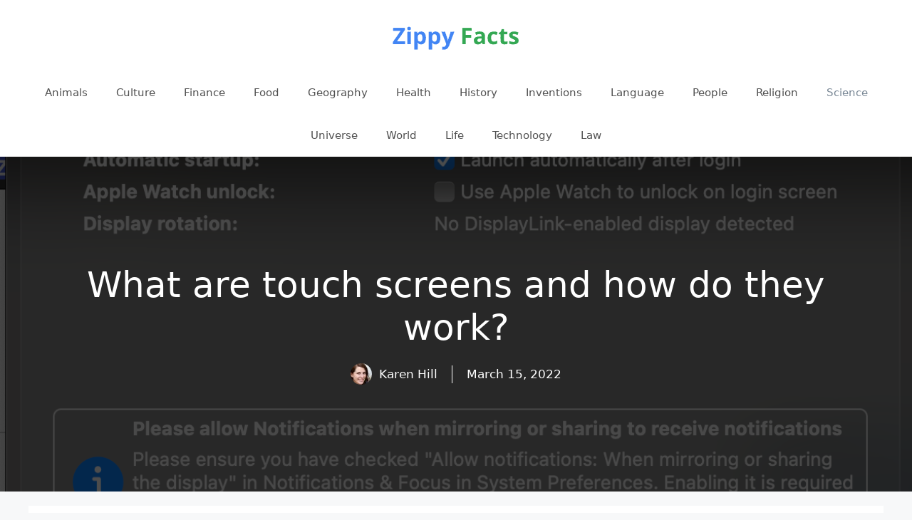

--- FILE ---
content_type: text/html; charset=UTF-8
request_url: https://zippyfacts.com/what-are-touch-screens-and-how-do-they-work/
body_size: 13213
content:
<!DOCTYPE html>
<html lang="en-US" prefix="og: https://ogp.me/ns#">
<head>
	<meta charset="UTF-8">
	<meta name="viewport" content="width=device-width, initial-scale=1">
<!-- Search Engine Optimization by Rank Math - https://rankmath.com/ -->
<title>What are touch screens and how do they work?</title>
<meta name="description" content="Several kinds of technology have been used for touch screens."/>
<meta name="robots" content="follow, index, max-snippet:-1, max-video-preview:-1, max-image-preview:large"/>
<link rel="canonical" href="https://zippyfacts.com/what-are-touch-screens-and-how-do-they-work/" />
<meta property="og:locale" content="en_US" />
<meta property="og:type" content="article" />
<meta property="og:title" content="What are touch screens and how do they work?" />
<meta property="og:description" content="Several kinds of technology have been used for touch screens." />
<meta property="og:url" content="https://zippyfacts.com/what-are-touch-screens-and-how-do-they-work/" />
<meta property="og:site_name" content="Zippy Facts" />
<meta property="article:publisher" content="https://www.facebook.com/zippyfacts/" />
<meta property="article:author" content="http://109355689091342" />
<meta property="article:section" content="Science" />
<meta property="og:updated_time" content="2022-03-15T21:12:49-07:00" />
<meta property="fb:app_id" content="1549890608575064" />
<meta property="og:image" content="https://zippyfacts.com/wp-content/uploads/2022/04/what-are-touch-screens-and-how-do-they-work.jpg" />
<meta property="og:image:secure_url" content="https://zippyfacts.com/wp-content/uploads/2022/04/what-are-touch-screens-and-how-do-they-work.jpg" />
<meta property="og:image:width" content="1254" />
<meta property="og:image:height" content="842" />
<meta property="og:image:alt" content="what are touch screens and how do they work" />
<meta property="og:image:type" content="image/jpeg" />
<meta property="article:published_time" content="2010-03-07T16:20:17-08:00" />
<meta property="article:modified_time" content="2022-03-15T21:12:49-07:00" />
<meta name="twitter:card" content="summary_large_image" />
<meta name="twitter:title" content="What are touch screens and how do they work?" />
<meta name="twitter:description" content="Several kinds of technology have been used for touch screens." />
<meta name="twitter:site" content="@@zippy_facts" />
<meta name="twitter:creator" content="@@zippy_facts" />
<meta name="twitter:image" content="https://zippyfacts.com/wp-content/uploads/2022/04/what-are-touch-screens-and-how-do-they-work.jpg" />
<meta name="twitter:label1" content="Written by" />
<meta name="twitter:data1" content="Karen Hill" />
<meta name="twitter:label2" content="Time to read" />
<meta name="twitter:data2" content="Less than a minute" />
<script type="application/ld+json" class="rank-math-schema">{"@context":"https://schema.org","@graph":[{"@type":["Person","Organization"],"@id":"https://zippyfacts.com/#person","name":"karen","sameAs":["https://www.facebook.com/zippyfacts/","https://twitter.com/@zippy_facts","https://www.pinterest.com/zippy_facts/","https://www.instagram.com/zippy_facts/","https://www.youtube.com/channel/UCFHjPIB8cKONGrs6nurDLNg","https://www.linkedin.com/company/zippy-facts/"],"logo":{"@type":"ImageObject","@id":"https://zippyfacts.com/#logo","url":"https://zippyfacts.com/wp-content/uploads/2020/05/zippy-facts-logo-02.png","contentUrl":"https://zippyfacts.com/wp-content/uploads/2020/05/zippy-facts-logo-02.png","caption":"Zippy Facts","inLanguage":"en-US","width":"200","height":"60"},"image":{"@type":"ImageObject","@id":"https://zippyfacts.com/#logo","url":"https://zippyfacts.com/wp-content/uploads/2020/05/zippy-facts-logo-02.png","contentUrl":"https://zippyfacts.com/wp-content/uploads/2020/05/zippy-facts-logo-02.png","caption":"Zippy Facts","inLanguage":"en-US","width":"200","height":"60"}},{"@type":"WebSite","@id":"https://zippyfacts.com/#website","url":"https://zippyfacts.com","name":"Zippy Facts","publisher":{"@id":"https://zippyfacts.com/#person"},"inLanguage":"en-US"},{"@type":"ImageObject","@id":"https://zippyfacts.com/wp-content/uploads/2022/04/what-are-touch-screens-and-how-do-they-work.jpg","url":"https://zippyfacts.com/wp-content/uploads/2022/04/what-are-touch-screens-and-how-do-they-work.jpg","width":"1254","height":"842","caption":"what are touch screens and how do they work","inLanguage":"en-US"},{"@type":"WebPage","@id":"https://zippyfacts.com/what-are-touch-screens-and-how-do-they-work/#webpage","url":"https://zippyfacts.com/what-are-touch-screens-and-how-do-they-work/","name":"What are touch screens and how do they work?","datePublished":"2010-03-07T16:20:17-08:00","dateModified":"2022-03-15T21:12:49-07:00","isPartOf":{"@id":"https://zippyfacts.com/#website"},"primaryImageOfPage":{"@id":"https://zippyfacts.com/wp-content/uploads/2022/04/what-are-touch-screens-and-how-do-they-work.jpg"},"inLanguage":"en-US"},{"@type":"Person","@id":"https://zippyfacts.com/author/zippyfacts/","name":"Karen Hill","url":"https://zippyfacts.com/author/zippyfacts/","image":{"@type":"ImageObject","@id":"https://secure.gravatar.com/avatar/4304736070adcf1d203a7d133cd6057b?s=96&amp;d=mm&amp;r=g","url":"https://secure.gravatar.com/avatar/4304736070adcf1d203a7d133cd6057b?s=96&amp;d=mm&amp;r=g","caption":"Karen Hill","inLanguage":"en-US"},"sameAs":["https://zippyfacts.com/"]},{"@type":"BlogPosting","headline":"What are touch screens and how do they work?","datePublished":"2010-03-07T16:20:17-08:00","dateModified":"2022-03-15T21:12:49-07:00","articleSection":"Science","author":{"@id":"https://zippyfacts.com/author/zippyfacts/","name":"Karen Hill"},"publisher":{"@id":"https://zippyfacts.com/#person"},"description":"Several kinds of technology have been used for touch screens.","name":"What are touch screens and how do they work?","@id":"https://zippyfacts.com/what-are-touch-screens-and-how-do-they-work/#richSnippet","isPartOf":{"@id":"https://zippyfacts.com/what-are-touch-screens-and-how-do-they-work/#webpage"},"image":{"@id":"https://zippyfacts.com/wp-content/uploads/2022/04/what-are-touch-screens-and-how-do-they-work.jpg"},"inLanguage":"en-US","mainEntityOfPage":{"@id":"https://zippyfacts.com/what-are-touch-screens-and-how-do-they-work/#webpage"}}]}</script>
<!-- /Rank Math WordPress SEO plugin -->

		<!-- This site uses the Google Analytics by MonsterInsights plugin v9.11.1 - Using Analytics tracking - https://www.monsterinsights.com/ -->
							<script src="//www.googletagmanager.com/gtag/js?id=G-0ZV1C630NQ"  data-cfasync="false" data-wpfc-render="false" async></script>
			<script data-cfasync="false" data-wpfc-render="false">
				var mi_version = '9.11.1';
				var mi_track_user = true;
				var mi_no_track_reason = '';
								var MonsterInsightsDefaultLocations = {"page_location":"https:\/\/zippyfacts.com\/what-are-touch-screens-and-how-do-they-work\/"};
								if ( typeof MonsterInsightsPrivacyGuardFilter === 'function' ) {
					var MonsterInsightsLocations = (typeof MonsterInsightsExcludeQuery === 'object') ? MonsterInsightsPrivacyGuardFilter( MonsterInsightsExcludeQuery ) : MonsterInsightsPrivacyGuardFilter( MonsterInsightsDefaultLocations );
				} else {
					var MonsterInsightsLocations = (typeof MonsterInsightsExcludeQuery === 'object') ? MonsterInsightsExcludeQuery : MonsterInsightsDefaultLocations;
				}

								var disableStrs = [
										'ga-disable-G-0ZV1C630NQ',
									];

				/* Function to detect opted out users */
				function __gtagTrackerIsOptedOut() {
					for (var index = 0; index < disableStrs.length; index++) {
						if (document.cookie.indexOf(disableStrs[index] + '=true') > -1) {
							return true;
						}
					}

					return false;
				}

				/* Disable tracking if the opt-out cookie exists. */
				if (__gtagTrackerIsOptedOut()) {
					for (var index = 0; index < disableStrs.length; index++) {
						window[disableStrs[index]] = true;
					}
				}

				/* Opt-out function */
				function __gtagTrackerOptout() {
					for (var index = 0; index < disableStrs.length; index++) {
						document.cookie = disableStrs[index] + '=true; expires=Thu, 31 Dec 2099 23:59:59 UTC; path=/';
						window[disableStrs[index]] = true;
					}
				}

				if ('undefined' === typeof gaOptout) {
					function gaOptout() {
						__gtagTrackerOptout();
					}
				}
								window.dataLayer = window.dataLayer || [];

				window.MonsterInsightsDualTracker = {
					helpers: {},
					trackers: {},
				};
				if (mi_track_user) {
					function __gtagDataLayer() {
						dataLayer.push(arguments);
					}

					function __gtagTracker(type, name, parameters) {
						if (!parameters) {
							parameters = {};
						}

						if (parameters.send_to) {
							__gtagDataLayer.apply(null, arguments);
							return;
						}

						if (type === 'event') {
														parameters.send_to = monsterinsights_frontend.v4_id;
							var hookName = name;
							if (typeof parameters['event_category'] !== 'undefined') {
								hookName = parameters['event_category'] + ':' + name;
							}

							if (typeof MonsterInsightsDualTracker.trackers[hookName] !== 'undefined') {
								MonsterInsightsDualTracker.trackers[hookName](parameters);
							} else {
								__gtagDataLayer('event', name, parameters);
							}
							
						} else {
							__gtagDataLayer.apply(null, arguments);
						}
					}

					__gtagTracker('js', new Date());
					__gtagTracker('set', {
						'developer_id.dZGIzZG': true,
											});
					if ( MonsterInsightsLocations.page_location ) {
						__gtagTracker('set', MonsterInsightsLocations);
					}
										__gtagTracker('config', 'G-0ZV1C630NQ', {"forceSSL":"true","link_attribution":"true"} );
										window.gtag = __gtagTracker;										(function () {
						/* https://developers.google.com/analytics/devguides/collection/analyticsjs/ */
						/* ga and __gaTracker compatibility shim. */
						var noopfn = function () {
							return null;
						};
						var newtracker = function () {
							return new Tracker();
						};
						var Tracker = function () {
							return null;
						};
						var p = Tracker.prototype;
						p.get = noopfn;
						p.set = noopfn;
						p.send = function () {
							var args = Array.prototype.slice.call(arguments);
							args.unshift('send');
							__gaTracker.apply(null, args);
						};
						var __gaTracker = function () {
							var len = arguments.length;
							if (len === 0) {
								return;
							}
							var f = arguments[len - 1];
							if (typeof f !== 'object' || f === null || typeof f.hitCallback !== 'function') {
								if ('send' === arguments[0]) {
									var hitConverted, hitObject = false, action;
									if ('event' === arguments[1]) {
										if ('undefined' !== typeof arguments[3]) {
											hitObject = {
												'eventAction': arguments[3],
												'eventCategory': arguments[2],
												'eventLabel': arguments[4],
												'value': arguments[5] ? arguments[5] : 1,
											}
										}
									}
									if ('pageview' === arguments[1]) {
										if ('undefined' !== typeof arguments[2]) {
											hitObject = {
												'eventAction': 'page_view',
												'page_path': arguments[2],
											}
										}
									}
									if (typeof arguments[2] === 'object') {
										hitObject = arguments[2];
									}
									if (typeof arguments[5] === 'object') {
										Object.assign(hitObject, arguments[5]);
									}
									if ('undefined' !== typeof arguments[1].hitType) {
										hitObject = arguments[1];
										if ('pageview' === hitObject.hitType) {
											hitObject.eventAction = 'page_view';
										}
									}
									if (hitObject) {
										action = 'timing' === arguments[1].hitType ? 'timing_complete' : hitObject.eventAction;
										hitConverted = mapArgs(hitObject);
										__gtagTracker('event', action, hitConverted);
									}
								}
								return;
							}

							function mapArgs(args) {
								var arg, hit = {};
								var gaMap = {
									'eventCategory': 'event_category',
									'eventAction': 'event_action',
									'eventLabel': 'event_label',
									'eventValue': 'event_value',
									'nonInteraction': 'non_interaction',
									'timingCategory': 'event_category',
									'timingVar': 'name',
									'timingValue': 'value',
									'timingLabel': 'event_label',
									'page': 'page_path',
									'location': 'page_location',
									'title': 'page_title',
									'referrer' : 'page_referrer',
								};
								for (arg in args) {
																		if (!(!args.hasOwnProperty(arg) || !gaMap.hasOwnProperty(arg))) {
										hit[gaMap[arg]] = args[arg];
									} else {
										hit[arg] = args[arg];
									}
								}
								return hit;
							}

							try {
								f.hitCallback();
							} catch (ex) {
							}
						};
						__gaTracker.create = newtracker;
						__gaTracker.getByName = newtracker;
						__gaTracker.getAll = function () {
							return [];
						};
						__gaTracker.remove = noopfn;
						__gaTracker.loaded = true;
						window['__gaTracker'] = __gaTracker;
					})();
									} else {
										console.log("");
					(function () {
						function __gtagTracker() {
							return null;
						}

						window['__gtagTracker'] = __gtagTracker;
						window['gtag'] = __gtagTracker;
					})();
									}
			</script>
							<!-- / Google Analytics by MonsterInsights -->
		<script>
window._wpemojiSettings = {"baseUrl":"https:\/\/s.w.org\/images\/core\/emoji\/15.0.3\/72x72\/","ext":".png","svgUrl":"https:\/\/s.w.org\/images\/core\/emoji\/15.0.3\/svg\/","svgExt":".svg","source":{"concatemoji":"https:\/\/zippyfacts.com\/wp-includes\/js\/wp-emoji-release.min.js?ver=42"}};
/*! This file is auto-generated */
!function(i,n){var o,s,e;function c(e){try{var t={supportTests:e,timestamp:(new Date).valueOf()};sessionStorage.setItem(o,JSON.stringify(t))}catch(e){}}function p(e,t,n){e.clearRect(0,0,e.canvas.width,e.canvas.height),e.fillText(t,0,0);var t=new Uint32Array(e.getImageData(0,0,e.canvas.width,e.canvas.height).data),r=(e.clearRect(0,0,e.canvas.width,e.canvas.height),e.fillText(n,0,0),new Uint32Array(e.getImageData(0,0,e.canvas.width,e.canvas.height).data));return t.every(function(e,t){return e===r[t]})}function u(e,t,n){switch(t){case"flag":return n(e,"\ud83c\udff3\ufe0f\u200d\u26a7\ufe0f","\ud83c\udff3\ufe0f\u200b\u26a7\ufe0f")?!1:!n(e,"\ud83c\uddfa\ud83c\uddf3","\ud83c\uddfa\u200b\ud83c\uddf3")&&!n(e,"\ud83c\udff4\udb40\udc67\udb40\udc62\udb40\udc65\udb40\udc6e\udb40\udc67\udb40\udc7f","\ud83c\udff4\u200b\udb40\udc67\u200b\udb40\udc62\u200b\udb40\udc65\u200b\udb40\udc6e\u200b\udb40\udc67\u200b\udb40\udc7f");case"emoji":return!n(e,"\ud83d\udc26\u200d\u2b1b","\ud83d\udc26\u200b\u2b1b")}return!1}function f(e,t,n){var r="undefined"!=typeof WorkerGlobalScope&&self instanceof WorkerGlobalScope?new OffscreenCanvas(300,150):i.createElement("canvas"),a=r.getContext("2d",{willReadFrequently:!0}),o=(a.textBaseline="top",a.font="600 32px Arial",{});return e.forEach(function(e){o[e]=t(a,e,n)}),o}function t(e){var t=i.createElement("script");t.src=e,t.defer=!0,i.head.appendChild(t)}"undefined"!=typeof Promise&&(o="wpEmojiSettingsSupports",s=["flag","emoji"],n.supports={everything:!0,everythingExceptFlag:!0},e=new Promise(function(e){i.addEventListener("DOMContentLoaded",e,{once:!0})}),new Promise(function(t){var n=function(){try{var e=JSON.parse(sessionStorage.getItem(o));if("object"==typeof e&&"number"==typeof e.timestamp&&(new Date).valueOf()<e.timestamp+604800&&"object"==typeof e.supportTests)return e.supportTests}catch(e){}return null}();if(!n){if("undefined"!=typeof Worker&&"undefined"!=typeof OffscreenCanvas&&"undefined"!=typeof URL&&URL.createObjectURL&&"undefined"!=typeof Blob)try{var e="postMessage("+f.toString()+"("+[JSON.stringify(s),u.toString(),p.toString()].join(",")+"));",r=new Blob([e],{type:"text/javascript"}),a=new Worker(URL.createObjectURL(r),{name:"wpTestEmojiSupports"});return void(a.onmessage=function(e){c(n=e.data),a.terminate(),t(n)})}catch(e){}c(n=f(s,u,p))}t(n)}).then(function(e){for(var t in e)n.supports[t]=e[t],n.supports.everything=n.supports.everything&&n.supports[t],"flag"!==t&&(n.supports.everythingExceptFlag=n.supports.everythingExceptFlag&&n.supports[t]);n.supports.everythingExceptFlag=n.supports.everythingExceptFlag&&!n.supports.flag,n.DOMReady=!1,n.readyCallback=function(){n.DOMReady=!0}}).then(function(){return e}).then(function(){var e;n.supports.everything||(n.readyCallback(),(e=n.source||{}).concatemoji?t(e.concatemoji):e.wpemoji&&e.twemoji&&(t(e.twemoji),t(e.wpemoji)))}))}((window,document),window._wpemojiSettings);
</script>
<style id='wp-emoji-styles-inline-css'>

	img.wp-smiley, img.emoji {
		display: inline !important;
		border: none !important;
		box-shadow: none !important;
		height: 1em !important;
		width: 1em !important;
		margin: 0 0.07em !important;
		vertical-align: -0.1em !important;
		background: none !important;
		padding: 0 !important;
	}
</style>
<link rel='stylesheet' id='wp-block-library-css' href='https://zippyfacts.com/wp-includes/css/dist/block-library/style.min.css?ver=6.6.4' media='all' />
<style id='rank-math-toc-block-style-inline-css'>
.wp-block-rank-math-toc-block nav ol{counter-reset:item}.wp-block-rank-math-toc-block nav ol li{display:block}.wp-block-rank-math-toc-block nav ol li:before{content:counters(item, ".") ". ";counter-increment:item}

</style>
<style id='classic-theme-styles-inline-css'>
/*! This file is auto-generated */
.wp-block-button__link{color:#fff;background-color:#32373c;border-radius:9999px;box-shadow:none;text-decoration:none;padding:calc(.667em + 2px) calc(1.333em + 2px);font-size:1.125em}.wp-block-file__button{background:#32373c;color:#fff;text-decoration:none}
</style>
<style id='global-styles-inline-css'>
:root{--wp--preset--aspect-ratio--square: 1;--wp--preset--aspect-ratio--4-3: 4/3;--wp--preset--aspect-ratio--3-4: 3/4;--wp--preset--aspect-ratio--3-2: 3/2;--wp--preset--aspect-ratio--2-3: 2/3;--wp--preset--aspect-ratio--16-9: 16/9;--wp--preset--aspect-ratio--9-16: 9/16;--wp--preset--color--black: #000000;--wp--preset--color--cyan-bluish-gray: #abb8c3;--wp--preset--color--white: #ffffff;--wp--preset--color--pale-pink: #f78da7;--wp--preset--color--vivid-red: #cf2e2e;--wp--preset--color--luminous-vivid-orange: #ff6900;--wp--preset--color--luminous-vivid-amber: #fcb900;--wp--preset--color--light-green-cyan: #7bdcb5;--wp--preset--color--vivid-green-cyan: #00d084;--wp--preset--color--pale-cyan-blue: #8ed1fc;--wp--preset--color--vivid-cyan-blue: #0693e3;--wp--preset--color--vivid-purple: #9b51e0;--wp--preset--color--contrast: var(--contrast);--wp--preset--color--contrast-2: var(--contrast-2);--wp--preset--color--contrast-3: var(--contrast-3);--wp--preset--color--base: var(--base);--wp--preset--color--base-2: var(--base-2);--wp--preset--color--base-3: var(--base-3);--wp--preset--color--accent: var(--accent);--wp--preset--gradient--vivid-cyan-blue-to-vivid-purple: linear-gradient(135deg,rgba(6,147,227,1) 0%,rgb(155,81,224) 100%);--wp--preset--gradient--light-green-cyan-to-vivid-green-cyan: linear-gradient(135deg,rgb(122,220,180) 0%,rgb(0,208,130) 100%);--wp--preset--gradient--luminous-vivid-amber-to-luminous-vivid-orange: linear-gradient(135deg,rgba(252,185,0,1) 0%,rgba(255,105,0,1) 100%);--wp--preset--gradient--luminous-vivid-orange-to-vivid-red: linear-gradient(135deg,rgba(255,105,0,1) 0%,rgb(207,46,46) 100%);--wp--preset--gradient--very-light-gray-to-cyan-bluish-gray: linear-gradient(135deg,rgb(238,238,238) 0%,rgb(169,184,195) 100%);--wp--preset--gradient--cool-to-warm-spectrum: linear-gradient(135deg,rgb(74,234,220) 0%,rgb(151,120,209) 20%,rgb(207,42,186) 40%,rgb(238,44,130) 60%,rgb(251,105,98) 80%,rgb(254,248,76) 100%);--wp--preset--gradient--blush-light-purple: linear-gradient(135deg,rgb(255,206,236) 0%,rgb(152,150,240) 100%);--wp--preset--gradient--blush-bordeaux: linear-gradient(135deg,rgb(254,205,165) 0%,rgb(254,45,45) 50%,rgb(107,0,62) 100%);--wp--preset--gradient--luminous-dusk: linear-gradient(135deg,rgb(255,203,112) 0%,rgb(199,81,192) 50%,rgb(65,88,208) 100%);--wp--preset--gradient--pale-ocean: linear-gradient(135deg,rgb(255,245,203) 0%,rgb(182,227,212) 50%,rgb(51,167,181) 100%);--wp--preset--gradient--electric-grass: linear-gradient(135deg,rgb(202,248,128) 0%,rgb(113,206,126) 100%);--wp--preset--gradient--midnight: linear-gradient(135deg,rgb(2,3,129) 0%,rgb(40,116,252) 100%);--wp--preset--font-size--small: 13px;--wp--preset--font-size--medium: 20px;--wp--preset--font-size--large: 36px;--wp--preset--font-size--x-large: 42px;--wp--preset--spacing--20: 0.44rem;--wp--preset--spacing--30: 0.67rem;--wp--preset--spacing--40: 1rem;--wp--preset--spacing--50: 1.5rem;--wp--preset--spacing--60: 2.25rem;--wp--preset--spacing--70: 3.38rem;--wp--preset--spacing--80: 5.06rem;--wp--preset--shadow--natural: 6px 6px 9px rgba(0, 0, 0, 0.2);--wp--preset--shadow--deep: 12px 12px 50px rgba(0, 0, 0, 0.4);--wp--preset--shadow--sharp: 6px 6px 0px rgba(0, 0, 0, 0.2);--wp--preset--shadow--outlined: 6px 6px 0px -3px rgba(255, 255, 255, 1), 6px 6px rgba(0, 0, 0, 1);--wp--preset--shadow--crisp: 6px 6px 0px rgba(0, 0, 0, 1);}:where(.is-layout-flex){gap: 0.5em;}:where(.is-layout-grid){gap: 0.5em;}body .is-layout-flex{display: flex;}.is-layout-flex{flex-wrap: wrap;align-items: center;}.is-layout-flex > :is(*, div){margin: 0;}body .is-layout-grid{display: grid;}.is-layout-grid > :is(*, div){margin: 0;}:where(.wp-block-columns.is-layout-flex){gap: 2em;}:where(.wp-block-columns.is-layout-grid){gap: 2em;}:where(.wp-block-post-template.is-layout-flex){gap: 1.25em;}:where(.wp-block-post-template.is-layout-grid){gap: 1.25em;}.has-black-color{color: var(--wp--preset--color--black) !important;}.has-cyan-bluish-gray-color{color: var(--wp--preset--color--cyan-bluish-gray) !important;}.has-white-color{color: var(--wp--preset--color--white) !important;}.has-pale-pink-color{color: var(--wp--preset--color--pale-pink) !important;}.has-vivid-red-color{color: var(--wp--preset--color--vivid-red) !important;}.has-luminous-vivid-orange-color{color: var(--wp--preset--color--luminous-vivid-orange) !important;}.has-luminous-vivid-amber-color{color: var(--wp--preset--color--luminous-vivid-amber) !important;}.has-light-green-cyan-color{color: var(--wp--preset--color--light-green-cyan) !important;}.has-vivid-green-cyan-color{color: var(--wp--preset--color--vivid-green-cyan) !important;}.has-pale-cyan-blue-color{color: var(--wp--preset--color--pale-cyan-blue) !important;}.has-vivid-cyan-blue-color{color: var(--wp--preset--color--vivid-cyan-blue) !important;}.has-vivid-purple-color{color: var(--wp--preset--color--vivid-purple) !important;}.has-black-background-color{background-color: var(--wp--preset--color--black) !important;}.has-cyan-bluish-gray-background-color{background-color: var(--wp--preset--color--cyan-bluish-gray) !important;}.has-white-background-color{background-color: var(--wp--preset--color--white) !important;}.has-pale-pink-background-color{background-color: var(--wp--preset--color--pale-pink) !important;}.has-vivid-red-background-color{background-color: var(--wp--preset--color--vivid-red) !important;}.has-luminous-vivid-orange-background-color{background-color: var(--wp--preset--color--luminous-vivid-orange) !important;}.has-luminous-vivid-amber-background-color{background-color: var(--wp--preset--color--luminous-vivid-amber) !important;}.has-light-green-cyan-background-color{background-color: var(--wp--preset--color--light-green-cyan) !important;}.has-vivid-green-cyan-background-color{background-color: var(--wp--preset--color--vivid-green-cyan) !important;}.has-pale-cyan-blue-background-color{background-color: var(--wp--preset--color--pale-cyan-blue) !important;}.has-vivid-cyan-blue-background-color{background-color: var(--wp--preset--color--vivid-cyan-blue) !important;}.has-vivid-purple-background-color{background-color: var(--wp--preset--color--vivid-purple) !important;}.has-black-border-color{border-color: var(--wp--preset--color--black) !important;}.has-cyan-bluish-gray-border-color{border-color: var(--wp--preset--color--cyan-bluish-gray) !important;}.has-white-border-color{border-color: var(--wp--preset--color--white) !important;}.has-pale-pink-border-color{border-color: var(--wp--preset--color--pale-pink) !important;}.has-vivid-red-border-color{border-color: var(--wp--preset--color--vivid-red) !important;}.has-luminous-vivid-orange-border-color{border-color: var(--wp--preset--color--luminous-vivid-orange) !important;}.has-luminous-vivid-amber-border-color{border-color: var(--wp--preset--color--luminous-vivid-amber) !important;}.has-light-green-cyan-border-color{border-color: var(--wp--preset--color--light-green-cyan) !important;}.has-vivid-green-cyan-border-color{border-color: var(--wp--preset--color--vivid-green-cyan) !important;}.has-pale-cyan-blue-border-color{border-color: var(--wp--preset--color--pale-cyan-blue) !important;}.has-vivid-cyan-blue-border-color{border-color: var(--wp--preset--color--vivid-cyan-blue) !important;}.has-vivid-purple-border-color{border-color: var(--wp--preset--color--vivid-purple) !important;}.has-vivid-cyan-blue-to-vivid-purple-gradient-background{background: var(--wp--preset--gradient--vivid-cyan-blue-to-vivid-purple) !important;}.has-light-green-cyan-to-vivid-green-cyan-gradient-background{background: var(--wp--preset--gradient--light-green-cyan-to-vivid-green-cyan) !important;}.has-luminous-vivid-amber-to-luminous-vivid-orange-gradient-background{background: var(--wp--preset--gradient--luminous-vivid-amber-to-luminous-vivid-orange) !important;}.has-luminous-vivid-orange-to-vivid-red-gradient-background{background: var(--wp--preset--gradient--luminous-vivid-orange-to-vivid-red) !important;}.has-very-light-gray-to-cyan-bluish-gray-gradient-background{background: var(--wp--preset--gradient--very-light-gray-to-cyan-bluish-gray) !important;}.has-cool-to-warm-spectrum-gradient-background{background: var(--wp--preset--gradient--cool-to-warm-spectrum) !important;}.has-blush-light-purple-gradient-background{background: var(--wp--preset--gradient--blush-light-purple) !important;}.has-blush-bordeaux-gradient-background{background: var(--wp--preset--gradient--blush-bordeaux) !important;}.has-luminous-dusk-gradient-background{background: var(--wp--preset--gradient--luminous-dusk) !important;}.has-pale-ocean-gradient-background{background: var(--wp--preset--gradient--pale-ocean) !important;}.has-electric-grass-gradient-background{background: var(--wp--preset--gradient--electric-grass) !important;}.has-midnight-gradient-background{background: var(--wp--preset--gradient--midnight) !important;}.has-small-font-size{font-size: var(--wp--preset--font-size--small) !important;}.has-medium-font-size{font-size: var(--wp--preset--font-size--medium) !important;}.has-large-font-size{font-size: var(--wp--preset--font-size--large) !important;}.has-x-large-font-size{font-size: var(--wp--preset--font-size--x-large) !important;}
:where(.wp-block-post-template.is-layout-flex){gap: 1.25em;}:where(.wp-block-post-template.is-layout-grid){gap: 1.25em;}
:where(.wp-block-columns.is-layout-flex){gap: 2em;}:where(.wp-block-columns.is-layout-grid){gap: 2em;}
:root :where(.wp-block-pullquote){font-size: 1.5em;line-height: 1.6;}
</style>
<link rel='stylesheet' id='generate-widget-areas-css' href='https://zippyfacts.com/wp-content/themes/generatepress/assets/css/components/widget-areas.min.css?ver=3.3.0' media='all' />
<link rel='stylesheet' id='generate-style-css' href='https://zippyfacts.com/wp-content/themes/generatepress/assets/css/main.min.css?ver=3.3.0' media='all' />
<style id='generate-style-inline-css'>
.is-right-sidebar{width:30%;}.is-left-sidebar{width:30%;}.site-content .content-area{width:100%;}@media (max-width:768px){.main-navigation .menu-toggle,.sidebar-nav-mobile:not(#sticky-placeholder){display:block;}.main-navigation ul,.gen-sidebar-nav,.main-navigation:not(.slideout-navigation):not(.toggled) .main-nav > ul,.has-inline-mobile-toggle #site-navigation .inside-navigation > *:not(.navigation-search):not(.main-nav){display:none;}.nav-align-right .inside-navigation,.nav-align-center .inside-navigation{justify-content:space-between;}}
.dynamic-author-image-rounded{border-radius:100%;}.dynamic-featured-image, .dynamic-author-image{vertical-align:middle;}.one-container.blog .dynamic-content-template:not(:last-child), .one-container.archive .dynamic-content-template:not(:last-child){padding-bottom:0px;}.dynamic-entry-excerpt > p:last-child{margin-bottom:0px;}
</style>
<link rel='stylesheet' id='generatepress-dynamic-css' href='https://zippyfacts.com/wp-content/uploads/generatepress/style.min.css?ver=1725968897' media='all' />
<style id='generateblocks-inline-css'>
.gb-container-8b6d1c4b{text-align:center;background-color:#000000;color:#ffffff;position:relative;overflow:hidden;}.gb-container-8b6d1c4b:before{content:"";background-image:url(https://zippyfacts.com/wp-content/uploads/2022/04/what-are-touch-screens-and-how-do-they-work.jpg);background-repeat:no-repeat;background-position:center center;background-size:cover;z-index:0;position:absolute;top:0;right:0;bottom:0;left:0;transition:inherit;pointer-events:none;opacity:0.3;}.gb-container-8b6d1c4b > .gb-inside-container{padding:150px 40px;max-width:1200px;margin-left:auto;margin-right:auto;z-index:1;position:relative;}.gb-container-8b6d1c4b a, .gb-container-8b6d1c4b a:visited{color:#ffffff;}.gb-grid-wrapper > .gb-grid-column-8b6d1c4b > .gb-container{display:flex;flex-direction:column;height:100%;}.gb-container-8b6d1c4b.gb-has-dynamic-bg:before{background-image:var(--background-url);}.gb-container-8b6d1c4b.gb-no-dynamic-bg:before{background-image:none;}.gb-container-f49b9f49 > .gb-inside-container{padding:0;max-width:1200px;margin-left:auto;margin-right:auto;}.gb-grid-wrapper > .gb-grid-column-f49b9f49 > .gb-container{display:flex;flex-direction:column;height:100%;}.gb-container-f49b9f49.inline-post-meta-area > .gb-inside-container{display:flex;align-items:center;justify-content:center;}h1.gb-headline-62a8b2cc{font-size:50px;}p.gb-headline-2e715b13{margin-bottom:0px;margin-left:10px;}p.gb-headline-dedbe2c8{padding-left:20px;margin-bottom:0px;margin-left:20px;border-left-width:1px;border-left-style:solid;}.gb-container .wp-block-image img{vertical-align:middle;}.gb-grid-wrapper .wp-block-image{margin-bottom:0;}.gb-highlight{background:none;}
</style>
<script src="https://zippyfacts.com/wp-content/plugins/google-analytics-for-wordpress/assets/js/frontend-gtag.min.js?ver=9.11.1" id="monsterinsights-frontend-script-js" async data-wp-strategy="async"></script>
<script data-cfasync="false" data-wpfc-render="false" id='monsterinsights-frontend-script-js-extra'>var monsterinsights_frontend = {"js_events_tracking":"true","download_extensions":"doc,pdf,ppt,zip,xls,docx,pptx,xlsx","inbound_paths":"[{\"path\":\"\\\/go\\\/\",\"label\":\"affiliate\"},{\"path\":\"\\\/recommend\\\/\",\"label\":\"affiliate\"}]","home_url":"https:\/\/zippyfacts.com","hash_tracking":"false","v4_id":"G-0ZV1C630NQ"};</script>
<link rel="https://api.w.org/" href="https://zippyfacts.com/wp-json/" /><link rel="alternate" title="JSON" type="application/json" href="https://zippyfacts.com/wp-json/wp/v2/posts/7235" /><link rel="EditURI" type="application/rsd+xml" title="RSD" href="https://zippyfacts.com/xmlrpc.php?rsd" />
<link rel='shortlink' href='https://zippyfacts.com/?p=7235' />
<!-- Global site tag (gtag.js) - Google Analytics -->
<script async src="https://www.googletagmanager.com/gtag/js?id=G-CFSWX2NM00"></script>
<script>
  window.dataLayer = window.dataLayer || [];
  function gtag(){dataLayer.push(arguments);}
  gtag('js', new Date());

  gtag('config', 'G-CFSWX2NM00');
</script><style type="text/css" id="simple-css-output">/* ------------------------------------------Breadcrumbs SEOPress--------------------------------------------- */.breadcrumb { border-bottom: 0px solid #eee; margin-top: 0px; margin-bottom: 0px; padding-top: 10px; padding-bottom: 10px; text-align: center; font-size: 85%; line-height: 1.5;}/* ------------------------------------------Featured Image--------------------------------------------- *//*.featured-image { margin: auto;}*/.attachment-post-single { margin: 0 0 30px 0;}/* ------------------------------------------Author box--------------------------------------------- */.author-box { display: -webkit-box; display: -ms-flexbox; display: flex; -ms-flex-wrap: wrap; flex-wrap: wrap; padding: 4%; margin-top: 50px; font-size: 0.8em;}.author-box .avatar { width: 30px; border-radius: 100%; margin-right: 20px;}h5.author-title { margin-bottom: 0.5em;}/* ------------------------------------------YARPP--------------------------------------------- */.yarpp-related h3 { font-size: 150% !important; font-weight: 400 !important; margin: 0; padding: 0 0 25px 0 !important; text-transform: none !important;}.yarpp-related ol, ul { margin: 0 0 1.5em 0;}.yarpp-related li { list-style: none; padding: 0 0 35px 0 !important;}.yarpp-related .yarpp-thumbnail-title { font-size: 125% !important; font-weight: 400 !important; text-align: left; text-decoration: none !important; display: block !important;}.yarpp-related .yarpp-thumbnail-excerpt { font-weight: 400 !important; color: #000 !important; padding: 0 0 25px 0 !important;}</style><link rel="icon" href="https://zippyfacts.com/wp-content/uploads/2019/10/cropped-favicon-2019-10-30-75x75.png" sizes="32x32" />
<link rel="icon" href="https://zippyfacts.com/wp-content/uploads/2019/10/cropped-favicon-2019-10-30-380x380.png" sizes="192x192" />
<link rel="apple-touch-icon" href="https://zippyfacts.com/wp-content/uploads/2019/10/cropped-favicon-2019-10-30-380x380.png" />
<meta name="msapplication-TileImage" content="https://zippyfacts.com/wp-content/uploads/2019/10/cropped-favicon-2019-10-30-380x380.png" />
</head>

<body class="post-template-default single single-post postid-7235 single-format-standard wp-custom-logo wp-embed-responsive post-image-above-header post-image-aligned-center no-sidebar nav-below-header separate-containers header-aligned-center dropdown-hover" itemtype="https://schema.org/Blog" itemscope>
	<a class="screen-reader-text skip-link" href="#content" title="Skip to content">Skip to content</a>		<header class="site-header" id="masthead" aria-label="Site"  itemtype="https://schema.org/WPHeader" itemscope>
			<div class="inside-header grid-container">
				<div class="site-logo">
					<a href="https://zippyfacts.com/" rel="home">
						<img  class="header-image is-logo-image" alt="Zippy Facts" src="https://zippyfacts.com/wp-content/uploads/2020/05/zippy-facts-logo-02.png" width="200" height="60" />
					</a>
				</div>			</div>
		</header>
				<nav class="main-navigation nav-align-center has-menu-bar-items sub-menu-right" id="site-navigation" aria-label="Primary"  itemtype="https://schema.org/SiteNavigationElement" itemscope>
			<div class="inside-navigation">
								<button class="menu-toggle" aria-controls="primary-menu" aria-expanded="false">
					<span class="gp-icon icon-menu-bars"><svg viewBox="0 0 512 512" aria-hidden="true" xmlns="http://www.w3.org/2000/svg" width="1em" height="1em"><path d="M0 96c0-13.255 10.745-24 24-24h464c13.255 0 24 10.745 24 24s-10.745 24-24 24H24c-13.255 0-24-10.745-24-24zm0 160c0-13.255 10.745-24 24-24h464c13.255 0 24 10.745 24 24s-10.745 24-24 24H24c-13.255 0-24-10.745-24-24zm0 160c0-13.255 10.745-24 24-24h464c13.255 0 24 10.745 24 24s-10.745 24-24 24H24c-13.255 0-24-10.745-24-24z" /></svg><svg viewBox="0 0 512 512" aria-hidden="true" xmlns="http://www.w3.org/2000/svg" width="1em" height="1em"><path d="M71.029 71.029c9.373-9.372 24.569-9.372 33.942 0L256 222.059l151.029-151.03c9.373-9.372 24.569-9.372 33.942 0 9.372 9.373 9.372 24.569 0 33.942L289.941 256l151.03 151.029c9.372 9.373 9.372 24.569 0 33.942-9.373 9.372-24.569 9.372-33.942 0L256 289.941l-151.029 151.03c-9.373 9.372-24.569 9.372-33.942 0-9.372-9.373-9.372-24.569 0-33.942L222.059 256 71.029 104.971c-9.372-9.373-9.372-24.569 0-33.942z" /></svg></span><span class="mobile-menu">Menu</span>				</button>
				<div id="primary-menu" class="main-nav"><ul id="menu-header-menu" class=" menu sf-menu"><li id="menu-item-31202" class="menu-item menu-item-type-taxonomy menu-item-object-category menu-item-31202"><a href="https://zippyfacts.com/category/animals/">Animals</a></li>
<li id="menu-item-31203" class="menu-item menu-item-type-taxonomy menu-item-object-category menu-item-31203"><a href="https://zippyfacts.com/category/culture/">Culture</a></li>
<li id="menu-item-43649" class="menu-item menu-item-type-taxonomy menu-item-object-category menu-item-43649"><a href="https://zippyfacts.com/category/finance/">Finance</a></li>
<li id="menu-item-31206" class="menu-item menu-item-type-taxonomy menu-item-object-category menu-item-31206"><a href="https://zippyfacts.com/category/food/">Food</a></li>
<li id="menu-item-31207" class="menu-item menu-item-type-taxonomy menu-item-object-category menu-item-31207"><a href="https://zippyfacts.com/category/geography/">Geography</a></li>
<li id="menu-item-31208" class="menu-item menu-item-type-taxonomy menu-item-object-category menu-item-31208"><a href="https://zippyfacts.com/category/health/">Health</a></li>
<li id="menu-item-31209" class="menu-item menu-item-type-taxonomy menu-item-object-category menu-item-31209"><a href="https://zippyfacts.com/category/history/">History</a></li>
<li id="menu-item-31210" class="menu-item menu-item-type-taxonomy menu-item-object-category menu-item-31210"><a href="https://zippyfacts.com/category/inventions/">Inventions</a></li>
<li id="menu-item-31211" class="menu-item menu-item-type-taxonomy menu-item-object-category menu-item-31211"><a href="https://zippyfacts.com/category/language/">Language</a></li>
<li id="menu-item-31215" class="menu-item menu-item-type-taxonomy menu-item-object-category menu-item-31215"><a href="https://zippyfacts.com/category/people/">People</a></li>
<li id="menu-item-31216" class="menu-item menu-item-type-taxonomy menu-item-object-category menu-item-31216"><a href="https://zippyfacts.com/category/religion/">Religion</a></li>
<li id="menu-item-31217" class="menu-item menu-item-type-taxonomy menu-item-object-category current-post-ancestor current-menu-parent current-post-parent menu-item-31217"><a href="https://zippyfacts.com/category/science/">Science</a></li>
<li id="menu-item-31220" class="menu-item menu-item-type-taxonomy menu-item-object-category menu-item-31220"><a href="https://zippyfacts.com/category/universe/">Universe</a></li>
<li id="menu-item-31221" class="menu-item menu-item-type-taxonomy menu-item-object-category menu-item-31221"><a href="https://zippyfacts.com/category/world/">World</a></li>
<li id="menu-item-43764" class="menu-item menu-item-type-taxonomy menu-item-object-category menu-item-43764"><a href="https://zippyfacts.com/category/life/">Life</a></li>
<li id="menu-item-43881" class="menu-item menu-item-type-taxonomy menu-item-object-category menu-item-43881"><a href="https://zippyfacts.com/category/technology/">Technology</a></li>
<li id="menu-item-43918" class="menu-item menu-item-type-taxonomy menu-item-object-category menu-item-43918"><a href="https://zippyfacts.com/category/law/">Law</a></li>
</ul></div><div class="menu-bar-items"></div>			</div>
		</nav>
		<div class="gb-container gb-container-8b6d1c4b"><div class="gb-inside-container">

<h1 class="gb-headline gb-headline-62a8b2cc gb-headline-text">What are touch screens and how do they work?</h1>


<div class="gb-container gb-container-f49b9f49 inline-post-meta-area"><div class="gb-inside-container">
<img alt='Photo of author' src='https://secure.gravatar.com/avatar/4304736070adcf1d203a7d133cd6057b?s=30&#038;d=mm&#038;r=g' srcset='https://secure.gravatar.com/avatar/4304736070adcf1d203a7d133cd6057b?s=60&#038;d=mm&#038;r=g 2x' class='avatar avatar-30 photo dynamic-author-image dynamic-author-image-rounded' height='30' width='30' decoding='async'/>


<p class="gb-headline gb-headline-2e715b13 gb-headline-text">Karen Hill</p>



<p class="gb-headline gb-headline-dedbe2c8 gb-headline-text"><time class="entry-date updated-date" datetime="2022-03-15T21:12:49-07:00">March 15, 2022</time></p>

</div></div>
</div></div>
	<div class="site grid-container container hfeed" id="page">
				<div class="site-content" id="content">
			
	<div class="content-area" id="primary">
		<main class="site-main" id="main">
			
<article id="post-7235" class="post-7235 post type-post status-publish format-standard has-post-thumbnail hentry category-science" itemtype="https://schema.org/CreativeWork" itemscope>
	<div class="inside-article">
		
		<div class="entry-content" itemprop="text">
			<p>Several kinds of technology have been used for touch screens.</p>
<p>If the screen responds without actually being touched, it probably uses a system that has tiny infrared light emitters and detectors along the edge of the screen. When a finger interrupts the grid of beams, a computer can tell its exact position.</p>
<p>Some screens sensitive to actual touch use low-voltage electrical fields; a touch completes a circuit, giving a readable location.</p>
<div class='yarpp yarpp-related yarpp-related-website yarpp-template-list'>
<!-- YARPP List -->
<h3>Related Posts</h3><ol>
<li><a href="https://zippyfacts.com/how-did-the-touch-me-not-or-sensitive-plant-get-its-name-and-how-does-it-close-its-leaves-when-you-touch-it/" rel="bookmark" title="How did the Touch Me Not or Sensitive Plant get its Name and how does it Close its Leaves when you Touch it?">How did the Touch Me Not or Sensitive Plant get its Name and how does it Close its Leaves when you Touch it?</a></li>
<li><a href="https://zippyfacts.com/where-does-the-phrase-touch-and-go-come-from-and-what-does-touch-and-go-mean/" rel="bookmark" title="Where does the phrase &#8220;touch and go&#8221; come from and What does touch and go mean?">Where does the phrase &#8220;touch and go&#8221; come from and What does touch and go mean?</a></li>
<li><a href="https://zippyfacts.com/where-did-the-saying-out-in-left-field-for-someone-out-of-touch-come-from-and-what-does-it-mean/" rel="bookmark" title="Where Did the Saying &#8220;Out In Left Field&#8221; For Someone Out of Touch Come From and What Does it Mean?">Where Did the Saying &#8220;Out In Left Field&#8221; For Someone Out of Touch Come From and What Does it Mean?</a></li>
</ol>
</div>
		</div>

				<footer class="entry-meta" aria-label="Entry meta">
			<span class="cat-links"><span class="gp-icon icon-categories"><svg viewBox="0 0 512 512" aria-hidden="true" xmlns="http://www.w3.org/2000/svg" width="1em" height="1em"><path d="M0 112c0-26.51 21.49-48 48-48h110.014a48 48 0 0143.592 27.907l12.349 26.791A16 16 0 00228.486 128H464c26.51 0 48 21.49 48 48v224c0 26.51-21.49 48-48 48H48c-26.51 0-48-21.49-48-48V112z" /></svg></span><span class="screen-reader-text">Categories </span><a href="https://zippyfacts.com/category/science/" rel="category tag">Science</a></span> 		<nav id="nav-below" class="post-navigation" aria-label="Posts">
			<div class="nav-previous"><span class="gp-icon icon-arrow-left"><svg viewBox="0 0 192 512" aria-hidden="true" xmlns="http://www.w3.org/2000/svg" width="1em" height="1em" fill-rule="evenodd" clip-rule="evenodd" stroke-linejoin="round" stroke-miterlimit="1.414"><path d="M178.425 138.212c0 2.265-1.133 4.813-2.832 6.512L64.276 256.001l111.317 111.277c1.7 1.7 2.832 4.247 2.832 6.513 0 2.265-1.133 4.813-2.832 6.512L161.43 394.46c-1.7 1.7-4.249 2.832-6.514 2.832-2.266 0-4.816-1.133-6.515-2.832L16.407 262.514c-1.699-1.7-2.832-4.248-2.832-6.513 0-2.265 1.133-4.813 2.832-6.512l131.994-131.947c1.7-1.699 4.249-2.831 6.515-2.831 2.265 0 4.815 1.132 6.514 2.831l14.163 14.157c1.7 1.7 2.832 3.965 2.832 6.513z" fill-rule="nonzero" /></svg></span><span class="prev"><a href="https://zippyfacts.com/why-does-paper-especially-newsprint-turn-yellow-as-it-ages/" rel="prev">Why does paper especially newsprint turn yellow as it ages?</a></span></div><div class="nav-next"><span class="gp-icon icon-arrow-right"><svg viewBox="0 0 192 512" aria-hidden="true" xmlns="http://www.w3.org/2000/svg" width="1em" height="1em" fill-rule="evenodd" clip-rule="evenodd" stroke-linejoin="round" stroke-miterlimit="1.414"><path d="M178.425 256.001c0 2.266-1.133 4.815-2.832 6.515L43.599 394.509c-1.7 1.7-4.248 2.833-6.514 2.833s-4.816-1.133-6.515-2.833l-14.163-14.162c-1.699-1.7-2.832-3.966-2.832-6.515 0-2.266 1.133-4.815 2.832-6.515l111.317-111.316L16.407 144.685c-1.699-1.7-2.832-4.249-2.832-6.515s1.133-4.815 2.832-6.515l14.163-14.162c1.7-1.7 4.249-2.833 6.515-2.833s4.815 1.133 6.514 2.833l131.994 131.993c1.7 1.7 2.832 4.249 2.832 6.515z" fill-rule="nonzero" /></svg></span><span class="next"><a href="https://zippyfacts.com/how-do-3-d-pictures-work-and-how-do-you-focus-your-eyes-to-see-the-hidden-images/" rel="next">How do 3-D pictures work and how do you focus your eyes to see the hidden images?</a></span></div>		</nav>
				</footer>
			</div>
</article>
		</main>
	</div>

	
	</div>
</div>


<div class="site-footer">
				<div id="footer-widgets" class="site footer-widgets">
				<div class="footer-widgets-container grid-container">
					<div class="inside-footer-widgets">
							<div class="footer-widget-1">
		<aside id="custom_html-2" class="widget_text widget inner-padding widget_custom_html"><h2 class="widget-title">About</h2><div class="textwidget custom-html-widget"><p>Zippy Facts empowers the world by serving educational content that is accessible to everyone.</p>

<p>A tribute to growing up, Zippy Facts showcases interesting and unusual facts about the world.</p>

<p>Our mission is to use technology to facilitate knowledge transfer and sharing.</p>
Have questions? Email us: <a href="/cdn-cgi/l/email-protection" class="__cf_email__" data-cfemail="8de6ecffe8e3cdf7e4fdfdf4ebeceef9fea3eee2e0">[email&#160;protected]</a></div></aside>	</div>
		<div class="footer-widget-2">
			</div>
		<div class="footer-widget-3">
		<aside id="lsi_widget-2" class="widget inner-padding widget_lsi_widget"><h2 class="widget-title">Follow</h2><ul class="lsi-social-icons icon-set-lsi_widget-2" style="text-align: left"><li class="lsi-social-facebook"><a class="" rel="nofollow" title="Facebook" aria-label="Facebook" href="https://www.facebook.com/zippyfacts/" ><i class="lsicon lsicon-facebook"></i></a></li><li class="lsi-social-instagram"><a class="" rel="nofollow" title="Instagram" aria-label="Instagram" href="https://www.instagram.com/zippy_facts/" ><i class="lsicon lsicon-instagram"></i></a></li><li class="lsi-social-twitter"><a class="" rel="nofollow" title="Twitter" aria-label="Twitter" href="https://twitter.com/zippy_facts" ><i class="lsicon lsicon-twitter"></i></a></li><li class="lsi-social-linkedin"><a class="" rel="nofollow" title="LinkedIn" aria-label="LinkedIn" href="https://www.linkedin.com/company/zippy-facts/" ><i class="lsicon lsicon-linkedin"></i></a></li><li class="lsi-social-pinterest"><a class="" rel="nofollow" title="Pinterest" aria-label="Pinterest" href="https://www.pinterest.com/zippy_facts/" ><i class="lsicon lsicon-pinterest"></i></a></li><li class="lsi-social-youtube"><a class="" rel="nofollow" title="YouTube" aria-label="YouTube" href="https://www.youtube.com/channel/UCFHjPIB8cKONGrs6nurDLNg" ><i class="lsicon lsicon-youtube"></i></a></li><li class="lsi-social-reddit"><a class="" rel="nofollow" title="Reddit" aria-label="Reddit" href="https://www.reddit.com/r/zippyfacts/" ><i class="lsicon lsicon-reddit"></i></a></li><li class="lsi-social-wordpress"><a class="" rel="nofollow" title="WordPress" aria-label="WordPress" href="https://zippyfacts.wordpress.com/" ><i class="lsicon lsicon-wordpress"></i></a></li><li class="lsi-social-gplus"><a class="" rel="nofollow" title="Google+" aria-label="Google+" href="https://sites.google.com/view/zippyfacts" ><i class="lsicon lsicon-gplus"></i></a></li><li class="lsi-social-tumblr"><a class="" rel="nofollow" title="Tumblr" aria-label="Tumblr" href="https://zippy-facts.tumblr.com/" ><i class="lsicon lsicon-tumblr"></i></a></li><li class="lsi-social-mixcloud"><a class="" rel="nofollow" title="Mixcloud" aria-label="Mixcloud" href="https://mix.com/zippyfacts" ><i class="lsicon lsicon-mixcloud"></i></a></li><li class="lsi-social-github"><a class="" rel="nofollow" title="Github" aria-label="Github" href="https://github.com/zippyfacts" ><i class="lsicon lsicon-github"></i></a></li><li class="lsi-social-flickr"><a class="" rel="nofollow" title="Flickr" aria-label="Flickr" href="https://www.flickr.com/photos/zippyfacts/" ><i class="lsicon lsicon-flickr"></i></a></li><li class="lsi-social-yahoo"><a class="" rel="nofollow" title="Yahoo" aria-label="Yahoo" href="https://yahoo.com/" ><i class="lsicon lsicon-yahoo"></i></a></li></ul></aside>	</div>
						</div>
				</div>
			</div>
					<footer class="site-info" aria-label="Site"  itemtype="https://schema.org/WPFooter" itemscope>
			<div class="inside-site-info grid-container">
								<div class="copyright-bar">
					&copy; 2026 <a href="https://zippyfacts.com/" />Zippy Facts</a> &middot; <a href="/about/">About</a> &middot; <a href="/contact/">Contact</a> &middot; <a href="/privacy-policy/">Privacy</a>				</div>
			</div>
		</footer>
		</div>

<script data-cfasync="false" src="/cdn-cgi/scripts/5c5dd728/cloudflare-static/email-decode.min.js"></script><script async src="//static.getclicky.com/101131200.js"></script>
<noscript><p><img alt="Clicky" width="1" height="1" src="//in.getclicky.com/101131200ns.gif" /></p></noscript><script id="generate-a11y">!function(){"use strict";if("querySelector"in document&&"addEventListener"in window){var e=document.body;e.addEventListener("mousedown",function(){e.classList.add("using-mouse")}),e.addEventListener("keydown",function(){e.classList.remove("using-mouse")})}}();</script><link rel='stylesheet' id='yarppRelatedCss-css' href='https://zippyfacts.com/wp-content/plugins/yet-another-related-posts-plugin/style/related.css?ver=5.30.10' media='all' />
<link rel='stylesheet' id='lsi-style-css' href='https://zippyfacts.com/wp-content/plugins/lightweight-social-icons/css/style-min.css?ver=1.1' media='all' />
<style id='lsi-style-inline-css'>
.icon-set-lsi_widget-2 a,
			.icon-set-lsi_widget-2 a:visited,
			.icon-set-lsi_widget-2 a:focus {
				border-radius: 2px;
				background: #1E72BD !important;
				color: #FFFFFF !important;
				font-size: 20px !important;
			}

			.icon-set-lsi_widget-2 a:hover {
				background: #777777 !important;
				color: #FFFFFF !important;
			}
</style>
<!--[if lte IE 11]>
<script src="https://zippyfacts.com/wp-content/themes/generatepress/assets/js/classList.min.js?ver=3.3.0" id="generate-classlist-js"></script>
<![endif]-->
<script id="generate-menu-js-extra">
var generatepressMenu = {"toggleOpenedSubMenus":"1","openSubMenuLabel":"Open Sub-Menu","closeSubMenuLabel":"Close Sub-Menu"};
</script>
<script src="https://zippyfacts.com/wp-content/themes/generatepress/assets/js/menu.min.js?ver=3.3.0" id="generate-menu-js"></script>

<script defer src="https://static.cloudflareinsights.com/beacon.min.js/vcd15cbe7772f49c399c6a5babf22c1241717689176015" integrity="sha512-ZpsOmlRQV6y907TI0dKBHq9Md29nnaEIPlkf84rnaERnq6zvWvPUqr2ft8M1aS28oN72PdrCzSjY4U6VaAw1EQ==" data-cf-beacon='{"version":"2024.11.0","token":"05d6644f89564cf2824c5b4fc12b8c0b","r":1,"server_timing":{"name":{"cfCacheStatus":true,"cfEdge":true,"cfExtPri":true,"cfL4":true,"cfOrigin":true,"cfSpeedBrain":true},"location_startswith":null}}' crossorigin="anonymous"></script>
</body>
</html>

<!-- Dynamic page generated in 0.754 seconds. -->
<!-- Cached page generated by WP-Super-Cache on 2026-01-25 17:35:45 -->

<!-- Compression = gzip -->